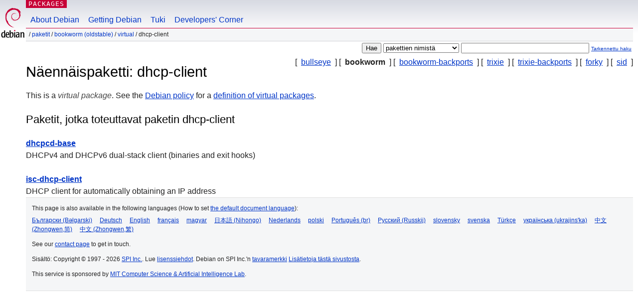

--- FILE ---
content_type: text/html; charset=UTF-8
request_url: https://packages.debian.org/fi/bookworm/dhcp-client
body_size: 2106
content:



<!DOCTYPE html PUBLIC "-//W3C//DTD HTML 4.01//EN" "http://www.w3.org/TR/html4/strict.dtd">
<html lang="fi">
<head>
<title>Debian -- Details of package dhcp-client in bookworm</title>
<link rev="made" href="mailto:webmaster@debian.org">
<meta http-equiv="Content-Type" content="text/html; charset=UTF-8">
<meta name="Author" content="Debian-seittimestari, webmaster@debian.org">
<meta name="Description" content="">
<meta name="Keywords" content="Debian,  bookworm, , , virtual, ">


<link href="/debpkg.css" rel="stylesheet" type="text/css" media="all">

<script src="/packages.js" type="text/javascript"></script>
</head>
<body>
<div id="header">
   <div id="upperheader">

   <div id="logo">
  <!-- very Debian specific use of the logo stuff -->
<a href="https://www.debian.org/"><img src="/Pics/openlogo-50.png" alt="Debian" with="50" height="61"></a>
</div> <!-- end logo -->
<p class="hidecss"><a href="#inner">Ohita sivustonavigointi</a></p>
<p class="section"><a href="/">Packages</a></p>
</div> <!-- end upperheader -->
<!-- navbar -->
<div id="navbar">
<ul>
   <li><a href="https://www.debian.org/intro/about">About Debian</a></li>
   <li><a href="https://www.debian.org/distrib/">Getting Debian</a></li>
   <li><a href="https://www.debian.org/support">Tuki</a></li>
   <li><a href="https://www.debian.org/devel/">Developers'&nbsp;Corner</a></li>
</ul>
</div> <!-- end navbar -->

<div id="pnavbar">
 &nbsp;&#x2F; <a href="/" title="Debian-pakettien kotisivu">Paketit</a>

 &#x2F; <a href="/fi/bookworm/" title="Tämän jakelun yleiskuva">bookworm (oldstable)</a> 

 &#x2F; <a href="/fi/bookworm/virtual/" title="Kaikki tämän osaston paketit">virtual</a> 

 &#x2F; dhcp-client 

</div> <!-- end navbar -->

</div> <!-- end header -->
<div id="content">


<form method="GET" action="/search">
<div id="hpacketsearch">





<input type="hidden" name="lang" value="fi">
<input type="submit" value="Hae">
<select size="1" name="searchon">
<option value="names" selected="selected">
pakettien nimistä</option>
<option value="all" >kuvauksista</option>
<option value="sourcenames" >lähdepakettien nimistä</option>
<option value="contents" >pakettien sisällöistä</option>
</select>
<input type="text" size="30" name="keywords" value="" id="kw">
<span style="font-size: 60%"><a href="/">Tarkennettu haku</a></span>
</div> <!-- end hpacketsearch -->
</form>

<!-- show.tmpl -->


   <div id="pothers">       [&nbsp;    <a  href="/fi/bullseye/dhcp-client">bullseye</a>  &nbsp;]
          [&nbsp;   <strong>bookworm</strong>  &nbsp;]
          [&nbsp;    <a  href="/fi/bookworm-backports/dhcp-client">bookworm-backports</a>  &nbsp;]
          [&nbsp;    <a  href="/fi/trixie/dhcp-client">trixie</a>  &nbsp;]
          [&nbsp;    <a  href="/fi/trixie-backports/dhcp-client">trixie-backports</a>  &nbsp;]
          [&nbsp;    <a  href="/fi/forky/dhcp-client">forky</a>  &nbsp;]
          [&nbsp;    <a  href="/fi/sid/dhcp-client">sid</a>  &nbsp;]</div>


<!-- messages.tmpl -->

<h1>Näennäispaketti: dhcp-client
</h1>





<div id="ptablist">
</div>


<div id="pdesctab">

<div id="pdesc">
	<p>This is a <em>virtual package</em>. See the <a href="https://www.debian.org/doc/debian-policy/">Debian policy</a> for a <a href="https://www.debian.org/doc/debian-policy/ch-binary.html#virtual-packages">definition of virtual packages</a>.</p>

</div> <!-- end pdesc -->




  <div id="pdeps"><h2>Paketit, jotka toteuttavat paketin dhcp-client</h2><dl>
    <dt><a href="/fi/bookworm/dhcpcd-base">dhcpcd-base</a></dt>
    <dd lang="en">DHCPv4 and DHCPv6 dual-stack client (binaries and exit hooks)</dd>
  

  
    <dt><a href="/fi/bookworm/isc-dhcp-client">isc-dhcp-client</a></dt>
    <dd lang="en">DHCP client for automatically obtaining an IP address</dd>
  </dl></div>

</div> <!-- pdesctab -->











</div> <!-- end inner -->

<div id="footer">


<hr class="hidecss">
<!--UdmComment-->
<div id="pageLang">
<div id="langSelector">
<p>This page is also available in the following languages (How to set <a href="https://www.debian.org/intro/cn">the default document language</a>):</p>
<div id="langContainer">

<a href="/bg/bookworm/dhcp-client" title="bulgaria" hreflang="bg" lang="bg" rel="alternate">&#1041;&#1098;&#1083;&#1075;&#1072;&#1088;&#1089;&#1082;&#1080; (B&#601;lgarski)</a>

<a href="/de/bookworm/dhcp-client" title="saksa" hreflang="de" lang="de" rel="alternate">Deutsch</a>

<a href="/en/bookworm/dhcp-client" title="englanti" hreflang="en" lang="en" rel="alternate">English</a>

<a href="/fr/bookworm/dhcp-client" title="ranska" hreflang="fr" lang="fr" rel="alternate">fran&ccedil;ais</a>

<a href="/hu/bookworm/dhcp-client" title="unkari" hreflang="hu" lang="hu" rel="alternate">magyar</a>

<a href="/ja/bookworm/dhcp-client" title="japani" hreflang="ja" lang="ja" rel="alternate">&#26085;&#26412;&#35486; (Nihongo)</a>

<a href="/nl/bookworm/dhcp-client" title="hollanti" hreflang="nl" lang="nl" rel="alternate">Nederlands</a>

<a href="/pl/bookworm/dhcp-client" title="puola" hreflang="pl" lang="pl" rel="alternate">polski</a>

<a href="/pt-br/bookworm/dhcp-client" title="portugali (Brasilia)" hreflang="pt-br" lang="pt-br" rel="alternate">Portugu&ecirc;s (br)</a>

<a href="/ru/bookworm/dhcp-client" title="venäjä" hreflang="ru" lang="ru" rel="alternate">&#1056;&#1091;&#1089;&#1089;&#1082;&#1080;&#1081; (Russkij)</a>

<a href="/sk/bookworm/dhcp-client" title="slovakki" hreflang="sk" lang="sk" rel="alternate">slovensky</a>

<a href="/sv/bookworm/dhcp-client" title="ruotsi" hreflang="sv" lang="sv" rel="alternate">svenska</a>

<a href="/tr/bookworm/dhcp-client" title="turkki" hreflang="tr" lang="tr" rel="alternate">T&uuml;rk&ccedil;e</a>

<a href="/uk/bookworm/dhcp-client" title="ukraina" hreflang="uk" lang="uk" rel="alternate">&#1091;&#1082;&#1088;&#1072;&#1111;&#1085;&#1089;&#1100;&#1082;&#1072; (ukrajins'ka)</a>

<a href="/zh-cn/bookworm/dhcp-client" title="kiina (Kiina)" hreflang="zh-cn" lang="zh-cn" rel="alternate">&#20013;&#25991; (Zhongwen,&#31616;)</a>

<a href="/zh-tw/bookworm/dhcp-client" title="kiina (Taiwan)" hreflang="zh-tw" lang="zh-tw" rel="alternate">&#20013;&#25991; (Zhongwen,&#32321;)</a>

</div>
</div>
</div>
<!--/UdmComment-->


<hr class="hidecss">
<div id="fineprint" class="bordertop">
<div id="impressum">

<p>See our <a href="https://www.debian.org/contact">contact page</a> to get in touch.</p>


<p>
Sisältö: Copyright &copy; 1997 - 2026 <a href="https://www.spi-inc.org/">SPI Inc.</a>. Lue <a href="https://www.debian.org/license">lisenssiehdot</a>. Debian on SPI Inc.'n <a href="https://www.debian.org/trademark">tavaramerkki</a>
 <a href="/about/">Lisätietoja tästä sivustosta</a>.</p>

</div> <!-- end impressum -->

<div id="sponsorfooter"><p>
This service is sponsored by <a href="http://www.csail.mit.edu/">MIT Computer Science & Artificial Intelligence Lab</a>.</p></div>

</div> <!-- end fineprint -->
</div> <!-- end footer -->
</body>
</html>
